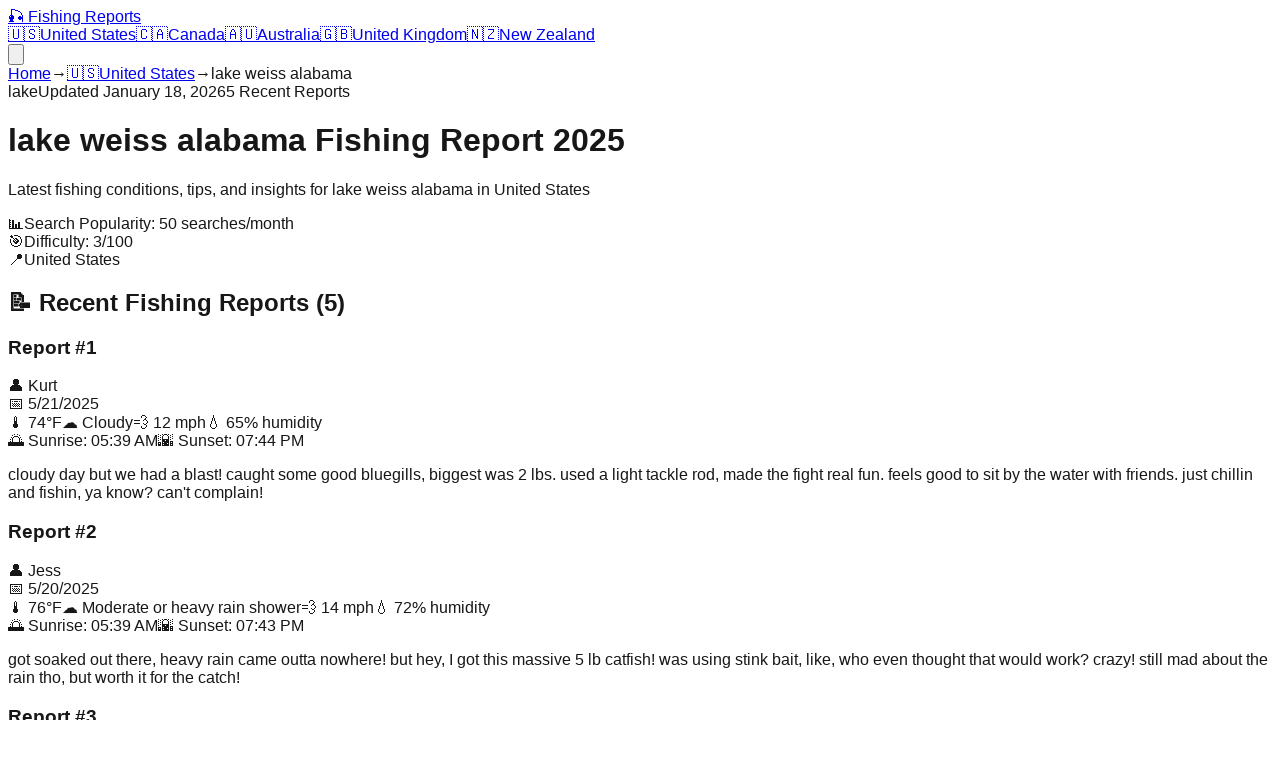

--- FILE ---
content_type: text/html; charset=utf-8
request_url: https://report-fishing.club/us/lake-weiss-alabama
body_size: 9242
content:
<!DOCTYPE html><html lang="en"><head><meta charSet="utf-8"/><meta name="viewport" content="width=device-width, initial-scale=1"/><link rel="stylesheet" href="/_next/static/css/3737e3107b39490d.css" data-precedence="next"/><link rel="preload" as="script" fetchPriority="low" href="/_next/static/chunks/webpack-68f22649503f8e75.js"/><script src="/_next/static/chunks/4bd1b696-67ee12fb04071d3b.js" async=""></script><script src="/_next/static/chunks/684-819c3ec28c575323.js" async=""></script><script src="/_next/static/chunks/main-app-d9794b1200c643e4.js" async=""></script><script src="/_next/static/chunks/874-992333f59fd2c78c.js" async=""></script><script src="/_next/static/chunks/app/layout-dc8634d748ab6185.js" async=""></script><script src="/_next/static/chunks/63-7df424bc3a4de27e.js" async=""></script><script src="/_next/static/chunks/app/%5Bcountry%5D/%5Bslug%5D/page-bb68b73ca589a88b.js" async=""></script><link rel="preload" href="https://pagead2.googlesyndication.com/pagead/js/adsbygoogle.js?client=ca-pub-4847346534748490" as="script"/><link rel="preload" href="https://www.googletagmanager.com/gtm.js?id=GTM-MN74VR8H" as="script"/><title>lake weiss alabama Fishing Report 2025 | Latest Conditions &amp; Tips | Fishing Reports 2025</title><meta name="description" content="Get the latest lake weiss alabama fishing report for 2025. Current conditions, best spots, and expert tips for successful fishing in United States."/><meta name="author" content="Fishing Reports Team"/><meta name="keywords" content="lake weiss alabama fishing report, lake weiss alabama fishing conditions, lake weiss alabama fishing tips, us fishing"/><meta name="creator" content="Fishing Reports"/><meta name="publisher" content="Fishing Reports"/><meta name="robots" content="index, follow"/><meta property="og:title" content="lake weiss alabama Fishing Report 2025"/><meta property="og:description" content="Latest fishing conditions and tips for lake weiss alabama"/><meta property="og:type" content="article"/><meta name="twitter:card" content="summary_large_image"/><meta name="twitter:title" content="Fishing Reports 2025"/><meta name="twitter:description" content="Latest fishing reports and conditions worldwide"/><link rel="icon" href="/favicon.ico" type="image/x-icon" sizes="128x128"/><script>document.querySelectorAll('body link[rel="icon"], body link[rel="apple-touch-icon"]').forEach(el => document.head.appendChild(el))</script><script src="/_next/static/chunks/polyfills-42372ed130431b0a.js" noModule=""></script></head><body class="antialiased"><nav class="bg-white shadow-sm border-b border-gray-200 sticky top-0 z-50"><div class="container mx-auto px-4"><div class="flex items-center justify-between h-16"><a class="flex items-center gap-2 font-bold text-xl text-blue-600" href="/">🎣 Fishing Reports</a><div class="hidden md:flex items-center space-x-6"><a class="flex items-center gap-1 text-gray-700 hover:text-blue-600 transition-colors" href="/us"><span>🇺🇸</span><span class="text-sm">United States</span></a><a class="flex items-center gap-1 text-gray-700 hover:text-blue-600 transition-colors" href="/ca"><span>🇨🇦</span><span class="text-sm">Canada</span></a><a class="flex items-center gap-1 text-gray-700 hover:text-blue-600 transition-colors" href="/au"><span>🇦🇺</span><span class="text-sm">Australia</span></a><a class="flex items-center gap-1 text-gray-700 hover:text-blue-600 transition-colors" href="/uk"><span>🇬🇧</span><span class="text-sm">United Kingdom</span></a><a class="flex items-center gap-1 text-gray-700 hover:text-blue-600 transition-colors" href="/nz"><span>🇳🇿</span><span class="text-sm">New Zealand</span></a></div><div class="md:hidden"><button class="text-gray-700 hover:text-blue-600"><svg class="w-6 h-6" fill="none" stroke="currentColor" viewBox="0 0 24 24"><path stroke-linecap="round" stroke-linejoin="round" stroke-width="2" d="M4 6h16M4 12h16M4 18h16"></path></svg></button></div></div></div></nav><main><div class="min-h-screen bg-gray-50"><nav class="bg-white border-b border-gray-200 py-3"><div class="container mx-auto px-4"><div class="flex items-center space-x-2 text-sm text-gray-600"><a class="hover:text-blue-600" href="/">Home</a><span>→</span><a class="hover:text-blue-600 flex items-center gap-1" href="/us"><span>🇺🇸</span>United States</a><span>→</span><span class="text-gray-800 capitalize">lake weiss alabama</span></div></div></nav><header class="bg-gradient-to-r from-blue-600 to-cyan-600 text-white py-12"><div class="container mx-auto px-4"><div class="max-w-4xl"><div class="flex items-center gap-2 mb-4"><span class="bg-white text-blue-600 px-3 py-1 rounded-full text-sm font-semibold">lake</span><span class="bg-blue-500 text-white px-3 py-1 rounded-full text-sm">Updated <!-- -->January 18, 2026</span><span class="bg-green-500 text-white px-3 py-1 rounded-full text-sm">5<!-- --> Recent Reports</span></div><h1 class="text-4xl md:text-5xl font-bold mb-4 capitalize">lake weiss alabama<!-- --> Fishing Report 2025</h1><p class="text-xl opacity-90 mb-6">Latest fishing conditions, tips, and insights for <!-- -->lake weiss alabama<!-- --> in <!-- -->United States</p><div class="flex flex-wrap gap-4 text-sm"><div class="flex items-center gap-2"><span>📊</span><span>Search Popularity: <!-- -->50<!-- --> searches/month</span></div><div class="flex items-center gap-2"><span>🎯</span><span>Difficulty: <!-- -->3<!-- -->/100</span></div><div class="flex items-center gap-2"><span>📍</span><span>United States</span></div></div></div></div></header><div class="container mx-auto px-4 py-8"><div class="grid lg:grid-cols-3 gap-8"><div class="lg:col-span-2 space-y-8"><section class="bg-white rounded-xl shadow-lg p-6"><h2 class="text-2xl font-bold mb-4 text-gray-800 flex items-center gap-2">📝 Recent Fishing Reports (<!-- -->5<!-- -->)</h2><div class="space-y-4"><div class="border-l-4 border-blue-500 pl-4 py-3 bg-gray-50 rounded-r-lg"><div class="flex justify-between items-start mb-2"><div class="flex items-center gap-3"><h3 class="font-semibold text-gray-800">Report #<!-- -->1</h3><span class="text-sm text-gray-600">👤 <!-- -->Kurt</span></div><span class="text-sm text-gray-500">📅 <!-- -->5/21/2025</span></div><div class="flex items-center gap-4 mb-3 text-sm text-gray-600"><span>🌡️ <!-- -->74°F</span><span>☁️ <!-- -->Cloudy</span><span>💨 <!-- -->12 mph</span><span>💧 <!-- -->65<!-- -->% humidity</span></div><div class="flex items-center gap-4 mb-3 text-sm text-gray-600"><span>🌅 Sunrise: <!-- -->05:39 AM</span><span>🌇 Sunset: <!-- -->07:44 PM</span></div><p class="text-gray-700 text-sm leading-relaxed">cloudy day but we had a blast! caught some good bluegills, biggest was 2 lbs. used a light tackle rod, made the fight real fun. feels good to sit by the water with friends. just chillin and fishin, ya know? can&#x27;t complain!</p></div><div class="border-l-4 border-blue-500 pl-4 py-3 bg-gray-50 rounded-r-lg"><div class="flex justify-between items-start mb-2"><div class="flex items-center gap-3"><h3 class="font-semibold text-gray-800">Report #<!-- -->2</h3><span class="text-sm text-gray-600">👤 <!-- -->Jess</span></div><span class="text-sm text-gray-500">📅 <!-- -->5/20/2025</span></div><div class="flex items-center gap-4 mb-3 text-sm text-gray-600"><span>🌡️ <!-- -->76°F</span><span>☁️ <!-- -->Moderate or heavy rain shower</span><span>💨 <!-- -->14 mph</span><span>💧 <!-- -->72<!-- -->% humidity</span></div><div class="flex items-center gap-4 mb-3 text-sm text-gray-600"><span>🌅 Sunrise: <!-- -->05:39 AM</span><span>🌇 Sunset: <!-- -->07:43 PM</span></div><p class="text-gray-700 text-sm leading-relaxed">got soaked out there, heavy rain came outta nowhere! but hey, I got this massive 5 lb catfish! was using stink bait, like, who even thought that would work? crazy! still mad about the rain tho, but worth it for the catch!</p></div><div class="border-l-4 border-blue-500 pl-4 py-3 bg-gray-50 rounded-r-lg"><div class="flex justify-between items-start mb-2"><div class="flex items-center gap-3"><h3 class="font-semibold text-gray-800">Report #<!-- -->3</h3><span class="text-sm text-gray-600">👤 <!-- -->Drew</span></div><span class="text-sm text-gray-500">📅 <!-- -->5/19/2025</span></div><div class="flex items-center gap-4 mb-3 text-sm text-gray-600"><span>🌡️ <!-- -->77°F</span><span>☁️ <!-- -->Patchy rain possible</span><span>💨 <!-- -->10 mph</span><span>💧 <!-- -->80<!-- -->% humidity</span></div><div class="flex items-center gap-4 mb-3 text-sm text-gray-600"><span>🌅 Sunrise: <!-- -->05:40 AM</span><span>🌇 Sunset: <!-- -->07:42 PM</span></div><p class="text-gray-700 text-sm leading-relaxed">went fishing after a lil rain, water was prime! caught 3 bass, all around 2 lbs. used a bluegill imitation soft bait, killer combo! feels so good to pull in some nice ones after that wet spell. weather held out nice too!</p></div><div class="border-l-4 border-blue-500 pl-4 py-3 bg-gray-50 rounded-r-lg"><div class="flex justify-between items-start mb-2"><div class="flex items-center gap-3"><h3 class="font-semibold text-gray-800">Report #<!-- -->4</h3><span class="text-sm text-gray-600">👤 <!-- -->Samantha</span></div><span class="text-sm text-gray-500">📅 <!-- -->5/15/2025</span></div><div class="flex items-center gap-4 mb-3 text-sm text-gray-600"><span>🌡️ <!-- -->73°F</span><span>☁️ <!-- -->Overcast</span><span>💨 <!-- -->9 mph</span><span>💧 <!-- -->85<!-- -->% humidity</span></div><div class="flex items-center gap-4 mb-3 text-sm text-gray-600"><span>🌅 Sunrise: <!-- -->05:43 AM</span><span>🌇 Sunset: <!-- -->07:39 PM</span></div><p class="text-gray-700 text-sm leading-relaxed">another overcast day at the lake, but I got lucky! landed a 4 lb bass using a topwater frog. blew my mind, like it just exploded on it! damn heart racing! even caught a couple smaller ones too. been waiting for a day like this!</p></div><div class="border-l-4 border-blue-500 pl-4 py-3 bg-gray-50 rounded-r-lg"><div class="flex justify-between items-start mb-2"><div class="flex items-center gap-3"><h3 class="font-semibold text-gray-800">Report #<!-- -->5</h3><span class="text-sm text-gray-600">👤 <!-- -->Tyrone</span></div><span class="text-sm text-gray-500">📅 <!-- -->5/14/2025</span></div><div class="flex items-center gap-4 mb-3 text-sm text-gray-600"><span>🌡️ <!-- -->72°F</span><span>☁️ <!-- -->Overcast</span><span>💨 <!-- -->11 mph</span><span>💧 <!-- -->78<!-- -->% humidity</span></div><div class="flex items-center gap-4 mb-3 text-sm text-gray-600"><span>🌅 Sunrise: <!-- -->05:43 AM</span><span>🌇 Sunset: <!-- -->07:38 PM</span></div><p class="text-gray-700 text-sm leading-relaxed">fished this morning, overcast skies but caught a good size catfish! was using my favorite spinner, like 2.5 lbs! got a few nibbles but this guy took the bait good. lake was calm, wind was chill, perfect day overall!</p></div></div></section><section class="bg-white rounded-xl shadow-lg p-6"><h2 class="text-2xl font-bold mb-4 text-gray-800 flex items-center gap-2">🌊 Current Fishing Conditions</h2><div class="grid md:grid-cols-2 gap-6"><div class="space-y-4"><div class="p-4 bg-blue-50 rounded-lg"><h3 class="font-semibold text-blue-800 mb-2">Water Conditions</h3><p class="text-gray-700">Current water conditions at <!-- -->lake weiss alabama<!-- --> are favorable for fishing. Water temperature and clarity are within optimal ranges for most species.</p></div><div class="p-4 bg-green-50 rounded-lg"><h3 class="font-semibold text-green-800 mb-2">Fish Activity</h3><p class="text-gray-700">Fish activity levels are moderate to high. Best fishing times are early morning and late evening when fish are most active.</p></div></div><div class="space-y-4"><div class="p-4 bg-yellow-50 rounded-lg"><h3 class="font-semibold text-yellow-800 mb-2">Weather Impact</h3><p class="text-gray-700">Recent weather patterns have been favorable for fishing. Stable conditions are expected to continue through the week.</p></div><div class="p-4 bg-purple-50 rounded-lg"><h3 class="font-semibold text-purple-800 mb-2">Best Techniques</h3><p class="text-gray-700">Local anglers report success with both live bait and artificial lures. Vary your approach based on time of day and weather conditions.</p></div></div></div></section><section class="bg-white rounded-xl shadow-lg p-6"><h2 class="text-2xl font-bold mb-4 text-gray-800 flex items-center gap-2">🎣 Expert Fishing Tips</h2><div class="grid gap-4"><div class="flex items-start gap-3 p-4 bg-gray-50 rounded-lg"><span class="bg-blue-600 text-white rounded-full w-6 h-6 flex items-center justify-center text-sm font-bold flex-shrink-0">1</span><p class="text-gray-700">Early morning and late evening are typically the best times for lake fishing</p></div><div class="flex items-start gap-3 p-4 bg-gray-50 rounded-lg"><span class="bg-blue-600 text-white rounded-full w-6 h-6 flex items-center justify-center text-sm font-bold flex-shrink-0">2</span><p class="text-gray-700">Use depth finders to locate fish in deeper waters during hot weather</p></div><div class="flex items-start gap-3 p-4 bg-gray-50 rounded-lg"><span class="bg-blue-600 text-white rounded-full w-6 h-6 flex items-center justify-center text-sm font-bold flex-shrink-0">3</span><p class="text-gray-700">Try different depths - fish often move vertically based on temperature</p></div><div class="flex items-start gap-3 p-4 bg-gray-50 rounded-lg"><span class="bg-blue-600 text-white rounded-full w-6 h-6 flex items-center justify-center text-sm font-bold flex-shrink-0">4</span><p class="text-gray-700">Live bait like worms and minnows work well in most lake conditions</p></div></div></section></div><div class="space-y-6"><div class="bg-white rounded-xl shadow-lg p-6"><h3 class="text-xl font-bold mb-4 text-gray-800">🎣 Recommended Fishing Gear</h3><div class="text-center"><a href="https://amzn.to/4nF5csl" target="_blank" rel="noopener noreferrer" class="block hover:opacity-90 transition-opacity mb-4"><img alt="Professional Fishing Rod Rack - Organize Your Fishing Gear" loading="lazy" width="1000" height="1000" decoding="async" data-nimg="1" class="w-full rounded-lg  transition-shadow" style="color:transparent" srcSet="/_next/image?url=%2Fimages%2FB0931QKYYL.jpg&amp;w=1080&amp;q=75 1x, /_next/image?url=%2Fimages%2FB0931QKYYL.jpg&amp;w=2048&amp;q=75 2x" src="/_next/image?url=%2Fimages%2FB0931QKYYL.jpg&amp;w=2048&amp;q=75"/></a><a href="https://amzn.to/4nF5csl" target="_blank" rel="nofollow" class="inline-block bg-gradient-to-r from-yellow-400 to-yellow-500 hover:from-yellow-500 hover:to-yellow-600 text-black font-semibold py-2 px-6 rounded-lg transition-all duration-200 text-sm animate-bounce hover:animate-pulse hover:scale-105 hover:shadow-lg">View on Amazon</a></div></div><div class="bg-white rounded-xl shadow-lg p-6"><h3 class="text-xl font-bold mb-4 text-gray-800">Quick Info</h3><div class="space-y-3"><div class="flex justify-between"><span class="text-gray-600">Location Type:</span><span class="font-semibold capitalize">lake</span></div><div class="flex justify-between"><span class="text-gray-600">Country:</span><span class="font-semibold">United States</span></div><div class="flex justify-between"><span class="text-gray-600">Popularity:</span><span class="font-semibold">50<!-- --> searches/month</span></div><div class="flex justify-between"><span class="text-gray-600">Reports Available:</span><span class="font-semibold">5</span></div><div class="flex justify-between"><span class="text-gray-600">Last Updated:</span><span class="font-semibold">January 18, 2026</span></div></div></div><div class="bg-white rounded-xl shadow-lg p-6"><h3 class="text-xl font-bold mb-4 text-gray-800">Similar <!-- -->lake<!-- --> Reports</h3><div class="space-y-3"><a class="block p-3 border border-gray-200 rounded-lg hover:border-blue-300 hover:shadow-sm transition-all duration-200" href="/us/lake-erie"><h4 class="font-medium text-gray-800 text-sm capitalize line-clamp-2">lake erie</h4><span class="text-xs text-gray-500">Popularity: <!-- -->6300<!-- --> searches/month</span></a><a class="block p-3 border border-gray-200 rounded-lg hover:border-blue-300 hover:shadow-sm transition-all duration-200" href="/us/michigan"><h4 class="font-medium text-gray-800 text-sm capitalize line-clamp-2">michigan</h4><span class="text-xs text-gray-500">Popularity: <!-- -->3300<!-- --> searches/month</span></a><a class="block p-3 border border-gray-200 rounded-lg hover:border-blue-300 hover:shadow-sm transition-all duration-200" href="/us/devils-lake"><h4 class="font-medium text-gray-800 text-sm capitalize line-clamp-2">devils lake</h4><span class="text-xs text-gray-500">Popularity: <!-- -->2800<!-- --> searches/month</span></a><a class="block p-3 border border-gray-200 rounded-lg hover:border-blue-300 hover:shadow-sm transition-all duration-200" href="/us/lake-lanier"><h4 class="font-medium text-gray-800 text-sm capitalize line-clamp-2">lake lanier</h4><span class="text-xs text-gray-500">Popularity: <!-- -->2100<!-- --> searches/month</span></a><a class="block p-3 border border-gray-200 rounded-lg hover:border-blue-300 hover:shadow-sm transition-all duration-200" href="/us/lake-guntersville"><h4 class="font-medium text-gray-800 text-sm capitalize line-clamp-2">lake guntersville</h4><span class="text-xs text-gray-500">Popularity: <!-- -->1700<!-- --> searches/month</span></a><a class="block p-3 border border-gray-200 rounded-lg hover:border-blue-300 hover:shadow-sm transition-all duration-200" href="/us/lake-of-the-woods"><h4 class="font-medium text-gray-800 text-sm capitalize line-clamp-2">lake of the woods</h4><span class="text-xs text-gray-500">Popularity: <!-- -->1700<!-- --> searches/month</span></a></div></div><div class="bg-white rounded-xl shadow-lg p-6"><h3 class="text-xl font-bold mb-4 text-gray-800">Nearby Fishing Spots</h3><div class="space-y-3"><a class="block p-3 border border-gray-200 rounded-lg hover:border-blue-300 hover:shadow-sm transition-all duration-200" href="/us/lake-erie"><h4 class="font-medium text-gray-800 text-sm capitalize line-clamp-2">lake erie</h4><div class="flex justify-between text-xs text-gray-500"><span>lake</span><span>Popularity: <!-- -->6300<!-- --> searches/month</span></div></a><a class="block p-3 border border-gray-200 rounded-lg hover:border-blue-300 hover:shadow-sm transition-all duration-200" href="/us/devils-lake"><h4 class="font-medium text-gray-800 text-sm capitalize line-clamp-2">devils lake</h4><div class="flex justify-between text-xs text-gray-500"><span>lake</span><span>Popularity: <!-- -->2800<!-- --> searches/month</span></div></a><a class="block p-3 border border-gray-200 rounded-lg hover:border-blue-300 hover:shadow-sm transition-all duration-200" href="/us/lake-lanier"><h4 class="font-medium text-gray-800 text-sm capitalize line-clamp-2">lake lanier</h4><div class="flex justify-between text-xs text-gray-500"><span>lake</span><span>Popularity: <!-- -->2100<!-- --> searches/month</span></div></a><a class="block p-3 border border-gray-200 rounded-lg hover:border-blue-300 hover:shadow-sm transition-all duration-200" href="/us/lake-guntersville"><h4 class="font-medium text-gray-800 text-sm capitalize line-clamp-2">lake guntersville</h4><div class="flex justify-between text-xs text-gray-500"><span>lake</span><span>Popularity: <!-- -->1700<!-- --> searches/month</span></div></a></div></div></div></div></div></div><!--$--><!--/$--><!--$--><!--/$--></main><footer class="bg-gray-800 text-white py-12"><div class="container mx-auto px-4"><div class="grid md:grid-cols-4 gap-8"><div><h3 class="text-lg font-bold mb-4 flex items-center gap-2">🎣 Fishing Reports</h3><p class="text-gray-300 text-sm">Your trusted source for the latest fishing reports and conditions worldwide.</p></div><div><h4 class="font-semibold mb-4">Countries</h4><div class="space-y-2"><a class="block text-gray-300 hover:text-white text-sm transition-colors" href="/us">🇺🇸<!-- --> <!-- -->United States</a><a class="block text-gray-300 hover:text-white text-sm transition-colors" href="/ca">🇨🇦<!-- --> <!-- -->Canada</a><a class="block text-gray-300 hover:text-white text-sm transition-colors" href="/au">🇦🇺<!-- --> <!-- -->Australia</a><a class="block text-gray-300 hover:text-white text-sm transition-colors" href="/uk">🇬🇧<!-- --> <!-- -->United Kingdom</a><a class="block text-gray-300 hover:text-white text-sm transition-colors" href="/nz">🇳🇿<!-- --> <!-- -->New Zealand</a></div></div><div><h4 class="font-semibold mb-4">Categories</h4><div class="space-y-2 text-sm text-gray-300"><div>🏞️ Lake Reports</div><div>🌊 River Reports</div><div>🏖️ Coastal Reports</div><div>🏝️ Island Reports</div><div>🌊 Bay Reports</div></div></div><div><h4 class="font-semibold mb-4">About</h4><div class="space-y-2 text-sm"><a class="block text-gray-300 hover:text-white transition-colors" href="/about">About Us</a><a class="block text-gray-300 hover:text-white transition-colors" href="/contact">Contact</a><div class="text-gray-300">Latest Conditions</div><div class="text-gray-300">Expert Tips</div><div class="text-gray-300">Local Insights</div><div class="text-gray-300">Updated Daily</div></div></div></div><div class="border-t border-gray-700 mt-8 pt-8 text-center text-gray-300 text-sm"><div class="flex flex-wrap justify-center gap-4 mb-4"><a class="hover:text-white transition-colors" href="/privacy">Privacy Policy</a><a class="hover:text-white transition-colors" href="/terms">Terms of Use</a><a class="hover:text-white transition-colors" href="/contact">Contact Us</a><a class="hover:text-white transition-colors" href="/about">About</a></div><p>© 2025 Fishing Reports. All rights reserved.</p></div></div></footer><script src="/_next/static/chunks/webpack-68f22649503f8e75.js" async=""></script><script>(self.__next_f=self.__next_f||[]).push([0])</script><script>self.__next_f.push([1,"1:\"$Sreact.fragment\"\n2:I[9243,[\"874\",\"static/chunks/874-992333f59fd2c78c.js\",\"177\",\"static/chunks/app/layout-dc8634d748ab6185.js\"],\"\"]\n3:I[6874,[\"874\",\"static/chunks/874-992333f59fd2c78c.js\",\"63\",\"static/chunks/63-7df424bc3a4de27e.js\",\"27\",\"static/chunks/app/%5Bcountry%5D/%5Bslug%5D/page-bb68b73ca589a88b.js\"],\"*\"]\n4:I[7555,[],\"\"]\n5:I[1295,[],\"\"]\n6:I[6063,[\"874\",\"static/chunks/874-992333f59fd2c78c.js\",\"177\",\"static/chunks/app/layout-dc8634d748ab6185.js\"],\"GoogleTagManager\"]\n8:I[9665,[],\"MetadataBoundary\"]\na:I[9665,[],\"OutletBoundary\"]\nd:I[4911,[],\"AsyncMetadataOutlet\"]\nf:I[9665,[],\"ViewportBoundary\"]\n11:I[6614,[],\"\"]\n12:\"$Sreact.suspense\"\n13:I[4911,[],\"AsyncMetadata\"]\n:HL[\"/_next/static/css/3737e3107b39490d.css\",\"style\"]\n"])</script><script>self.__next_f.push([1,"0:{\"P\":null,\"b\":\"7yXATAazZTjgDXxx9Z-By\",\"p\":\"\",\"c\":[\"\",\"us\",\"lake-weiss-alabama\"],\"i\":false,\"f\":[[[\"\",{\"children\":[[\"country\",\"us\",\"d\"],{\"children\":[[\"slug\",\"lake-weiss-alabama\",\"d\"],{\"children\":[\"__PAGE__\",{}]}]}]},\"$undefined\",\"$undefined\",true],[\"\",[\"$\",\"$1\",\"c\",{\"children\":[[[\"$\",\"link\",\"0\",{\"rel\":\"stylesheet\",\"href\":\"/_next/static/css/3737e3107b39490d.css\",\"precedence\":\"next\",\"crossOrigin\":\"$undefined\",\"nonce\":\"$undefined\"}]],[\"$\",\"html\",null,{\"lang\":\"en\",\"children\":[[\"$\",\"$L2\",null,{\"async\":true,\"src\":\"https://pagead2.googlesyndication.com/pagead/js/adsbygoogle.js?client=ca-pub-4847346534748490\",\"crossorigin\":\"anonymous\"}],[\"$\",\"body\",null,{\"className\":\"antialiased\",\"children\":[[\"$\",\"nav\",null,{\"className\":\"bg-white shadow-sm border-b border-gray-200 sticky top-0 z-50\",\"children\":[\"$\",\"div\",null,{\"className\":\"container mx-auto px-4\",\"children\":[\"$\",\"div\",null,{\"className\":\"flex items-center justify-between h-16\",\"children\":[[\"$\",\"$L3\",null,{\"href\":\"/\",\"className\":\"flex items-center gap-2 font-bold text-xl text-blue-600\",\"children\":\"🎣 Fishing Reports\"}],[\"$\",\"div\",null,{\"className\":\"hidden md:flex items-center space-x-6\",\"children\":[[\"$\",\"$L3\",\"us\",{\"href\":\"/us\",\"className\":\"flex items-center gap-1 text-gray-700 hover:text-blue-600 transition-colors\",\"children\":[[\"$\",\"span\",null,{\"children\":\"🇺🇸\"}],[\"$\",\"span\",null,{\"className\":\"text-sm\",\"children\":\"United States\"}]]}],[\"$\",\"$L3\",\"ca\",{\"href\":\"/ca\",\"className\":\"flex items-center gap-1 text-gray-700 hover:text-blue-600 transition-colors\",\"children\":[[\"$\",\"span\",null,{\"children\":\"🇨🇦\"}],[\"$\",\"span\",null,{\"className\":\"text-sm\",\"children\":\"Canada\"}]]}],[\"$\",\"$L3\",\"au\",{\"href\":\"/au\",\"className\":\"flex items-center gap-1 text-gray-700 hover:text-blue-600 transition-colors\",\"children\":[[\"$\",\"span\",null,{\"children\":\"🇦🇺\"}],[\"$\",\"span\",null,{\"className\":\"text-sm\",\"children\":\"Australia\"}]]}],[\"$\",\"$L3\",\"uk\",{\"href\":\"/uk\",\"className\":\"flex items-center gap-1 text-gray-700 hover:text-blue-600 transition-colors\",\"children\":[[\"$\",\"span\",null,{\"children\":\"🇬🇧\"}],[\"$\",\"span\",null,{\"className\":\"text-sm\",\"children\":\"United Kingdom\"}]]}],[\"$\",\"$L3\",\"nz\",{\"href\":\"/nz\",\"className\":\"flex items-center gap-1 text-gray-700 hover:text-blue-600 transition-colors\",\"children\":[[\"$\",\"span\",null,{\"children\":\"🇳🇿\"}],[\"$\",\"span\",null,{\"className\":\"text-sm\",\"children\":\"New Zealand\"}]]}]]}],[\"$\",\"div\",null,{\"className\":\"md:hidden\",\"children\":[\"$\",\"button\",null,{\"className\":\"text-gray-700 hover:text-blue-600\",\"children\":[\"$\",\"svg\",null,{\"className\":\"w-6 h-6\",\"fill\":\"none\",\"stroke\":\"currentColor\",\"viewBox\":\"0 0 24 24\",\"children\":[\"$\",\"path\",null,{\"strokeLinecap\":\"round\",\"strokeLinejoin\":\"round\",\"strokeWidth\":2,\"d\":\"M4 6h16M4 12h16M4 18h16\"}]}]}]}]]}]}]}],[\"$\",\"main\",null,{\"children\":[\"$\",\"$L4\",null,{\"parallelRouterKey\":\"children\",\"error\":\"$undefined\",\"errorStyles\":\"$undefined\",\"errorScripts\":\"$undefined\",\"template\":[\"$\",\"$L5\",null,{}],\"templateStyles\":\"$undefined\",\"templateScripts\":\"$undefined\",\"notFound\":[[[\"$\",\"title\",null,{\"children\":\"404: This page could not be found.\"}],[\"$\",\"div\",null,{\"style\":{\"fontFamily\":\"system-ui,\\\"Segoe UI\\\",Roboto,Helvetica,Arial,sans-serif,\\\"Apple Color Emoji\\\",\\\"Segoe UI Emoji\\\"\",\"height\":\"100vh\",\"textAlign\":\"center\",\"display\":\"flex\",\"flexDirection\":\"column\",\"alignItems\":\"center\",\"justifyContent\":\"center\"},\"children\":[\"$\",\"div\",null,{\"children\":[[\"$\",\"style\",null,{\"dangerouslySetInnerHTML\":{\"__html\":\"body{color:#000;background:#fff;margin:0}.next-error-h1{border-right:1px solid rgba(0,0,0,.3)}@media (prefers-color-scheme:dark){body{color:#fff;background:#000}.next-error-h1{border-right:1px solid rgba(255,255,255,.3)}}\"}}],[\"$\",\"h1\",null,{\"className\":\"next-error-h1\",\"style\":{\"display\":\"inline-block\",\"margin\":\"0 20px 0 0\",\"padding\":\"0 23px 0 0\",\"fontSize\":24,\"fontWeight\":500,\"verticalAlign\":\"top\",\"lineHeight\":\"49px\"},\"children\":404}],[\"$\",\"div\",null,{\"style\":{\"display\":\"inline-block\"},\"children\":[\"$\",\"h2\",null,{\"style\":{\"fontSize\":14,\"fontWeight\":400,\"lineHeight\":\"49px\",\"margin\":0},\"children\":\"This page could not be found.\"}]}]]}]}]],[]],\"forbidden\":\"$undefined\",\"unauthorized\":\"$undefined\"}]}],[\"$\",\"footer\",null,{\"className\":\"bg-gray-800 text-white py-12\",\"children\":[\"$\",\"div\",null,{\"className\":\"container mx-auto px-4\",\"children\":[[\"$\",\"div\",null,{\"className\":\"grid md:grid-cols-4 gap-8\",\"children\":[[\"$\",\"div\",null,{\"children\":[[\"$\",\"h3\",null,{\"className\":\"text-lg font-bold mb-4 flex items-center gap-2\",\"children\":\"🎣 Fishing Reports\"}],[\"$\",\"p\",null,{\"className\":\"text-gray-300 text-sm\",\"children\":\"Your trusted source for the latest fishing reports and conditions worldwide.\"}]]}],[\"$\",\"div\",null,{\"children\":[[\"$\",\"h4\",null,{\"className\":\"font-semibold mb-4\",\"children\":\"Countries\"}],[\"$\",\"div\",null,{\"className\":\"space-y-2\",\"children\":[[\"$\",\"$L3\",\"us\",{\"href\":\"/us\",\"className\":\"block text-gray-300 hover:text-white text-sm transition-colors\",\"children\":[\"🇺🇸\",\" \",\"United States\"]}],[\"$\",\"$L3\",\"ca\",{\"href\":\"/ca\",\"className\":\"block text-gray-300 hover:text-white text-sm transition-colors\",\"children\":[\"🇨🇦\",\" \",\"Canada\"]}],[\"$\",\"$L3\",\"au\",{\"href\":\"/au\",\"className\":\"block text-gray-300 hover:text-white text-sm transition-colors\",\"children\":[\"🇦🇺\",\" \",\"Australia\"]}],[\"$\",\"$L3\",\"uk\",{\"href\":\"/uk\",\"className\":\"block text-gray-300 hover:text-white text-sm transition-colors\",\"children\":[\"🇬🇧\",\" \",\"United Kingdom\"]}],[\"$\",\"$L3\",\"nz\",{\"href\":\"/nz\",\"className\":\"block text-gray-300 hover:text-white text-sm transition-colors\",\"children\":[\"🇳🇿\",\" \",\"New Zealand\"]}]]}]]}],[\"$\",\"div\",null,{\"children\":[[\"$\",\"h4\",null,{\"className\":\"font-semibold mb-4\",\"children\":\"Categories\"}],[\"$\",\"div\",null,{\"className\":\"space-y-2 text-sm text-gray-300\",\"children\":[[\"$\",\"div\",null,{\"children\":\"🏞️ Lake Reports\"}],[\"$\",\"div\",null,{\"children\":\"🌊 River Reports\"}],[\"$\",\"div\",null,{\"children\":\"🏖️ Coastal Reports\"}],[\"$\",\"div\",null,{\"children\":\"🏝️ Island Reports\"}],[\"$\",\"div\",null,{\"children\":\"🌊 Bay Reports\"}]]}]]}],[\"$\",\"div\",null,{\"children\":[[\"$\",\"h4\",null,{\"className\":\"font-semibold mb-4\",\"children\":\"About\"}],[\"$\",\"div\",null,{\"className\":\"space-y-2 text-sm\",\"children\":[[\"$\",\"$L3\",null,{\"href\":\"/about\",\"className\":\"block text-gray-300 hover:text-white transition-colors\",\"children\":\"About Us\"}],[\"$\",\"$L3\",null,{\"href\":\"/contact\",\"className\":\"block text-gray-300 hover:text-white transition-colors\",\"children\":\"Contact\"}],[\"$\",\"div\",null,{\"className\":\"text-gray-300\",\"children\":\"Latest Conditions\"}],[\"$\",\"div\",null,{\"className\":\"text-gray-300\",\"children\":\"Expert Tips\"}],[\"$\",\"div\",null,{\"className\":\"text-gray-300\",\"children\":\"Local Insights\"}],[\"$\",\"div\",null,{\"className\":\"text-gray-300\",\"children\":\"Updated Daily\"}]]}]]}]]}],[\"$\",\"div\",null,{\"className\":\"border-t border-gray-700 mt-8 pt-8 text-center text-gray-300 text-sm\",\"children\":[[\"$\",\"div\",null,{\"className\":\"flex flex-wrap justify-center gap-4 mb-4\",\"children\":[[\"$\",\"$L3\",null,{\"href\":\"/privacy\",\"className\":\"hover:text-white transition-colors\",\"children\":\"Privacy Policy\"}],[\"$\",\"$L3\",null,{\"href\":\"/terms\",\"className\":\"hover:text-white transition-colors\",\"children\":\"Terms of Use\"}],[\"$\",\"$L3\",null,{\"href\":\"/contact\",\"className\":\"hover:text-white transition-colors\",\"children\":\"Contact Us\"}],[\"$\",\"$L3\",null,{\"href\":\"/about\",\"className\":\"hover:text-white transition-colors\",\"children\":\"About\"}]]}],[\"$\",\"p\",null,{\"children\":\"© 2025 Fishing Reports. All rights reserved.\"}]]}]]}]}]]}],[\"$\",\"$L6\",null,{\"gtmId\":\"GTM-MN74VR8H\"}]]}]]}],{\"children\":[[\"country\",\"us\",\"d\"],[\"$\",\"$1\",\"c\",{\"children\":[null,[\"$\",\"$L4\",null,{\"parallelRouterKey\":\"children\",\"error\":\"$undefined\",\"errorStyles\":\"$undefined\",\"errorScripts\":\"$undefined\",\"template\":[\"$\",\"$L5\",null,{}],\"templateStyles\":\"$undefined\",\"templateScripts\":\"$undefined\",\"notFound\":\"$undefined\",\"forbidden\":\"$undefined\",\"unauthorized\":\"$undefined\"}]]}],{\"children\":[[\"slug\",\"lake-weiss-alabama\",\"d\"],[\"$\",\"$1\",\"c\",{\"children\":[null,[\"$\",\"$L4\",null,{\"parallelRouterKey\":\"children\",\"error\":\"$undefined\",\"errorStyles\":\"$undefined\",\"errorScripts\":\"$undefined\",\"template\":[\"$\",\"$L5\",null,{}],\"templateStyles\":\"$undefined\",\"templateScripts\":\"$undefined\",\"notFound\":\"$undefined\",\"forbidden\":\"$undefined\",\"unauthorized\":\"$undefined\"}]]}],{\"children\":[\"__PAGE__\",[\"$\",\"$1\",\"c\",{\"children\":[\"$L7\",[\"$\",\"$L8\",null,{\"children\":\"$L9\"}],null,[\"$\",\"$La\",null,{\"children\":[\"$Lb\",\"$Lc\",[\"$\",\"$Ld\",null,{\"promise\":\"$@e\"}]]}]]}],{},null,false]},null,false]},null,false]},null,false],[\"$\",\"$1\",\"h\",{\"children\":[null,[\"$\",\"$1\",\"xXbKgjIAyTENVH1zCwGOE\",{\"children\":[[\"$\",\"$Lf\",null,{\"children\":\"$L10\"}],null]}],null]}],false]],\"m\":\"$undefined\",\"G\":[\"$11\",\"$undefined\"],\"s\":false,\"S\":false}\n"])</script><script>self.__next_f.push([1,"9:[\"$\",\"$12\",null,{\"fallback\":null,\"children\":[\"$\",\"$L13\",null,{\"promise\":\"$@14\"}]}]\nc:null\n10:[[\"$\",\"meta\",\"0\",{\"charSet\":\"utf-8\"}],[\"$\",\"meta\",\"1\",{\"name\":\"viewport\",\"content\":\"width=device-width, initial-scale=1\"}]]\nb:null\n"])</script><script>self.__next_f.push([1,"14:{\"metadata\":[[\"$\",\"title\",\"0\",{\"children\":\"lake weiss alabama Fishing Report 2025 | Latest Conditions \u0026 Tips | Fishing Reports 2025\"}],[\"$\",\"meta\",\"1\",{\"name\":\"description\",\"content\":\"Get the latest lake weiss alabama fishing report for 2025. Current conditions, best spots, and expert tips for successful fishing in United States.\"}],[\"$\",\"meta\",\"2\",{\"name\":\"author\",\"content\":\"Fishing Reports Team\"}],[\"$\",\"meta\",\"3\",{\"name\":\"keywords\",\"content\":\"lake weiss alabama fishing report, lake weiss alabama fishing conditions, lake weiss alabama fishing tips, us fishing\"}],[\"$\",\"meta\",\"4\",{\"name\":\"creator\",\"content\":\"Fishing Reports\"}],[\"$\",\"meta\",\"5\",{\"name\":\"publisher\",\"content\":\"Fishing Reports\"}],[\"$\",\"meta\",\"6\",{\"name\":\"robots\",\"content\":\"index, follow\"}],[\"$\",\"meta\",\"7\",{\"property\":\"og:title\",\"content\":\"lake weiss alabama Fishing Report 2025\"}],[\"$\",\"meta\",\"8\",{\"property\":\"og:description\",\"content\":\"Latest fishing conditions and tips for lake weiss alabama\"}],[\"$\",\"meta\",\"9\",{\"property\":\"og:type\",\"content\":\"article\"}],[\"$\",\"meta\",\"10\",{\"name\":\"twitter:card\",\"content\":\"summary_large_image\"}],[\"$\",\"meta\",\"11\",{\"name\":\"twitter:title\",\"content\":\"Fishing Reports 2025\"}],[\"$\",\"meta\",\"12\",{\"name\":\"twitter:description\",\"content\":\"Latest fishing reports and conditions worldwide\"}],[\"$\",\"link\",\"13\",{\"rel\":\"icon\",\"href\":\"/favicon.ico\",\"type\":\"image/x-icon\",\"sizes\":\"128x128\"}]],\"error\":null,\"digest\":\"$undefined\"}\ne:{\"metadata\":\"$14:metadata\",\"error\":null,\"digest\":\"$undefined\"}\n"])</script><script>self.__next_f.push([1,"15:I[3063,[\"874\",\"static/chunks/874-992333f59fd2c78c.js\",\"63\",\"static/chunks/63-7df424bc3a4de27e.js\",\"27\",\"static/chunks/app/%5Bcountry%5D/%5Bslug%5D/page-bb68b73ca589a88b.js\"],\"Image\"]\n"])</script><script>self.__next_f.push([1,"7:[\"$\",\"div\",null,{\"className\":\"min-h-screen bg-gray-50\",\"children\":[[\"$\",\"nav\",null,{\"className\":\"bg-white border-b border-gray-200 py-3\",\"children\":[\"$\",\"div\",null,{\"className\":\"container mx-auto px-4\",\"children\":[\"$\",\"div\",null,{\"className\":\"flex items-center space-x-2 text-sm text-gray-600\",\"children\":[[\"$\",\"$L3\",null,{\"href\":\"/\",\"className\":\"hover:text-blue-600\",\"children\":\"Home\"}],[\"$\",\"span\",null,{\"children\":\"→\"}],[\"$\",\"$L3\",null,{\"href\":\"/us\",\"className\":\"hover:text-blue-600 flex items-center gap-1\",\"children\":[[\"$\",\"span\",null,{\"children\":\"🇺🇸\"}],\"United States\"]}],[\"$\",\"span\",null,{\"children\":\"→\"}],[\"$\",\"span\",null,{\"className\":\"text-gray-800 capitalize\",\"children\":\"lake weiss alabama\"}]]}]}]}],[\"$\",\"header\",null,{\"className\":\"bg-gradient-to-r from-blue-600 to-cyan-600 text-white py-12\",\"children\":[\"$\",\"div\",null,{\"className\":\"container mx-auto px-4\",\"children\":[\"$\",\"div\",null,{\"className\":\"max-w-4xl\",\"children\":[[\"$\",\"div\",null,{\"className\":\"flex items-center gap-2 mb-4\",\"children\":[[\"$\",\"span\",null,{\"className\":\"bg-white text-blue-600 px-3 py-1 rounded-full text-sm font-semibold\",\"children\":\"lake\"}],[\"$\",\"span\",null,{\"className\":\"bg-blue-500 text-white px-3 py-1 rounded-full text-sm\",\"children\":[\"Updated \",\"January 18, 2026\"]}],[\"$\",\"span\",null,{\"className\":\"bg-green-500 text-white px-3 py-1 rounded-full text-sm\",\"children\":[5,\" Recent Reports\"]}]]}],[\"$\",\"h1\",null,{\"className\":\"text-4xl md:text-5xl font-bold mb-4 capitalize\",\"children\":[\"lake weiss alabama\",\" Fishing Report 2025\"]}],[\"$\",\"p\",null,{\"className\":\"text-xl opacity-90 mb-6\",\"children\":[\"Latest fishing conditions, tips, and insights for \",\"lake weiss alabama\",\" in \",\"United States\"]}],[\"$\",\"div\",null,{\"className\":\"flex flex-wrap gap-4 text-sm\",\"children\":[[\"$\",\"div\",null,{\"className\":\"flex items-center gap-2\",\"children\":[[\"$\",\"span\",null,{\"children\":\"📊\"}],[\"$\",\"span\",null,{\"children\":[\"Search Popularity: \",50,\" searches/month\"]}]]}],[\"$\",\"div\",null,{\"className\":\"flex items-center gap-2\",\"children\":[[\"$\",\"span\",null,{\"children\":\"🎯\"}],[\"$\",\"span\",null,{\"children\":[\"Difficulty: \",3,\"/100\"]}]]}],[\"$\",\"div\",null,{\"className\":\"flex items-center gap-2\",\"children\":[[\"$\",\"span\",null,{\"children\":\"📍\"}],[\"$\",\"span\",null,{\"children\":\"United States\"}]]}]]}]]}]}]}],[\"$\",\"div\",null,{\"className\":\"container mx-auto px-4 py-8\",\"children\":[\"$\",\"div\",null,{\"className\":\"grid lg:grid-cols-3 gap-8\",\"children\":[[\"$\",\"div\",null,{\"className\":\"lg:col-span-2 space-y-8\",\"children\":[[\"$\",\"section\",null,{\"className\":\"bg-white rounded-xl shadow-lg p-6\",\"children\":[[\"$\",\"h2\",null,{\"className\":\"text-2xl font-bold mb-4 text-gray-800 flex items-center gap-2\",\"children\":[\"📝 Recent Fishing Reports (\",5,\")\"]}],[\"$\",\"div\",null,{\"className\":\"space-y-4\",\"children\":[[\"$\",\"div\",\"6837ea0e111cb2df9a004caf\",{\"className\":\"border-l-4 border-blue-500 pl-4 py-3 bg-gray-50 rounded-r-lg\",\"children\":[[\"$\",\"div\",null,{\"className\":\"flex justify-between items-start mb-2\",\"children\":[[\"$\",\"div\",null,{\"className\":\"flex items-center gap-3\",\"children\":[[\"$\",\"h3\",null,{\"className\":\"font-semibold text-gray-800\",\"children\":[\"Report #\",1]}],[\"$\",\"span\",null,{\"className\":\"text-sm text-gray-600\",\"children\":[\"👤 \",\"Kurt\"]}]]}],[\"$\",\"span\",null,{\"className\":\"text-sm text-gray-500\",\"children\":[\"📅 \",\"5/21/2025\"]}]]}],[\"$\",\"div\",null,{\"className\":\"flex items-center gap-4 mb-3 text-sm text-gray-600\",\"children\":[[\"$\",\"span\",null,{\"children\":[\"🌡️ \",\"74°F\"]}],[\"$\",\"span\",null,{\"children\":[\"☁️ \",\"Cloudy\"]}],[\"$\",\"span\",null,{\"children\":[\"💨 \",\"12 mph\"]}],[\"$\",\"span\",null,{\"children\":[\"💧 \",65,\"% humidity\"]}]]}],[\"$\",\"div\",null,{\"className\":\"flex items-center gap-4 mb-3 text-sm text-gray-600\",\"children\":[[\"$\",\"span\",null,{\"children\":[\"🌅 Sunrise: \",\"05:39 AM\"]}],[\"$\",\"span\",null,{\"children\":[\"🌇 Sunset: \",\"07:44 PM\"]}]]}],[\"$\",\"p\",null,{\"className\":\"text-gray-700 text-sm leading-relaxed\",\"children\":\"cloudy day but we had a blast! caught some good bluegills, biggest was 2 lbs. used a light tackle rod, made the fight real fun. feels good to sit by the water with friends. just chillin and fishin, ya know? can't complain!\"}]]}],[\"$\",\"div\",\"6837ea0e5aac628bf8d26961\",{\"className\":\"border-l-4 border-blue-500 pl-4 py-3 bg-gray-50 rounded-r-lg\",\"children\":[[\"$\",\"div\",null,{\"className\":\"flex justify-between items-start mb-2\",\"children\":[[\"$\",\"div\",null,{\"className\":\"flex items-center gap-3\",\"children\":[[\"$\",\"h3\",null,{\"className\":\"font-semibold text-gray-800\",\"children\":[\"Report #\",2]}],[\"$\",\"span\",null,{\"className\":\"text-sm text-gray-600\",\"children\":[\"👤 \",\"Jess\"]}]]}],[\"$\",\"span\",null,{\"className\":\"text-sm text-gray-500\",\"children\":[\"📅 \",\"5/20/2025\"]}]]}],[\"$\",\"div\",null,{\"className\":\"flex items-center gap-4 mb-3 text-sm text-gray-600\",\"children\":[[\"$\",\"span\",null,{\"children\":[\"🌡️ \",\"76°F\"]}],[\"$\",\"span\",null,{\"children\":[\"☁️ \",\"Moderate or heavy rain shower\"]}],[\"$\",\"span\",null,{\"children\":[\"💨 \",\"14 mph\"]}],[\"$\",\"span\",null,{\"children\":[\"💧 \",72,\"% humidity\"]}]]}],[\"$\",\"div\",null,{\"className\":\"flex items-center gap-4 mb-3 text-sm text-gray-600\",\"children\":[[\"$\",\"span\",null,{\"children\":[\"🌅 Sunrise: \",\"05:39 AM\"]}],[\"$\",\"span\",null,{\"children\":[\"🌇 Sunset: \",\"07:43 PM\"]}]]}],[\"$\",\"p\",null,{\"className\":\"text-gray-700 text-sm leading-relaxed\",\"children\":\"got soaked out there, heavy rain came outta nowhere! but hey, I got this massive 5 lb catfish! was using stink bait, like, who even thought that would work? crazy! still mad about the rain tho, but worth it for the catch!\"}]]}],[\"$\",\"div\",\"6837ea0e75f5d2c14968a532\",{\"className\":\"border-l-4 border-blue-500 pl-4 py-3 bg-gray-50 rounded-r-lg\",\"children\":[[\"$\",\"div\",null,{\"className\":\"flex justify-between items-start mb-2\",\"children\":[[\"$\",\"div\",null,{\"className\":\"flex items-center gap-3\",\"children\":[[\"$\",\"h3\",null,{\"className\":\"font-semibold text-gray-800\",\"children\":[\"Report #\",3]}],[\"$\",\"span\",null,{\"className\":\"text-sm text-gray-600\",\"children\":[\"👤 \",\"Drew\"]}]]}],[\"$\",\"span\",null,{\"className\":\"text-sm text-gray-500\",\"children\":[\"📅 \",\"5/19/2025\"]}]]}],[\"$\",\"div\",null,{\"className\":\"flex items-center gap-4 mb-3 text-sm text-gray-600\",\"children\":[[\"$\",\"span\",null,{\"children\":[\"🌡️ \",\"77°F\"]}],[\"$\",\"span\",null,{\"children\":[\"☁️ \",\"Patchy rain possible\"]}],[\"$\",\"span\",null,{\"children\":[\"💨 \",\"10 mph\"]}],[\"$\",\"span\",null,{\"children\":[\"💧 \",80,\"% humidity\"]}]]}],[\"$\",\"div\",null,{\"className\":\"flex items-center gap-4 mb-3 text-sm text-gray-600\",\"children\":[[\"$\",\"span\",null,{\"children\":[\"🌅 Sunrise: \",\"05:40 AM\"]}],[\"$\",\"span\",null,{\"children\":[\"🌇 Sunset: \",\"07:42 PM\"]}]]}],[\"$\",\"p\",null,{\"className\":\"text-gray-700 text-sm leading-relaxed\",\"children\":\"went fishing after a lil rain, water was prime! caught 3 bass, all around 2 lbs. used a bluegill imitation soft bait, killer combo! feels so good to pull in some nice ones after that wet spell. weather held out nice too!\"}]]}],[\"$\",\"div\",\"6837ea0eab4f71e02ef68fa0\",{\"className\":\"border-l-4 border-blue-500 pl-4 py-3 bg-gray-50 rounded-r-lg\",\"children\":[[\"$\",\"div\",null,{\"className\":\"flex justify-between items-start mb-2\",\"children\":[[\"$\",\"div\",null,{\"className\":\"flex items-center gap-3\",\"children\":[[\"$\",\"h3\",null,{\"className\":\"font-semibold text-gray-800\",\"children\":[\"Report #\",4]}],[\"$\",\"span\",null,{\"className\":\"text-sm text-gray-600\",\"children\":[\"👤 \",\"Samantha\"]}]]}],[\"$\",\"span\",null,{\"className\":\"text-sm text-gray-500\",\"children\":[\"📅 \",\"5/15/2025\"]}]]}],[\"$\",\"div\",null,{\"className\":\"flex items-center gap-4 mb-3 text-sm text-gray-600\",\"children\":[[\"$\",\"span\",null,{\"children\":[\"🌡️ \",\"73°F\"]}],[\"$\",\"span\",null,{\"children\":[\"☁️ \",\"Overcast\"]}],[\"$\",\"span\",null,{\"children\":[\"💨 \",\"9 mph\"]}],[\"$\",\"span\",null,{\"children\":[\"💧 \",85,\"% humidity\"]}]]}],[\"$\",\"div\",null,{\"className\":\"flex items-center gap-4 mb-3 text-sm text-gray-600\",\"children\":[[\"$\",\"span\",null,{\"children\":[\"🌅 Sunrise: \",\"05:43 AM\"]}],[\"$\",\"span\",null,{\"children\":[\"🌇 Sunset: \",\"07:39 PM\"]}]]}],[\"$\",\"p\",null,{\"className\":\"text-gray-700 text-sm leading-relaxed\",\"children\":\"another overcast day at the lake, but I got lucky! landed a 4 lb bass using a topwater frog. blew my mind, like it just exploded on it! damn heart racing! even caught a couple smaller ones too. been waiting for a day like this!\"}]]}],[\"$\",\"div\",\"6837ea0eb92d24f7f0ef95e1\",{\"className\":\"border-l-4 border-blue-500 pl-4 py-3 bg-gray-50 rounded-r-lg\",\"children\":[[\"$\",\"div\",null,{\"className\":\"flex justify-between items-start mb-2\",\"children\":[[\"$\",\"div\",null,{\"className\":\"flex items-center gap-3\",\"children\":[[\"$\",\"h3\",null,{\"className\":\"font-semibold text-gray-800\",\"children\":[\"Report #\",5]}],[\"$\",\"span\",null,{\"className\":\"text-sm text-gray-600\",\"children\":[\"👤 \",\"Tyrone\"]}]]}],[\"$\",\"span\",null,{\"className\":\"text-sm text-gray-500\",\"children\":[\"📅 \",\"5/14/2025\"]}]]}],[\"$\",\"div\",null,{\"className\":\"flex items-center gap-4 mb-3 text-sm text-gray-600\",\"children\":[[\"$\",\"span\",null,{\"children\":[\"🌡️ \",\"72°F\"]}],[\"$\",\"span\",null,{\"children\":[\"☁️ \",\"Overcast\"]}],[\"$\",\"span\",null,{\"children\":[\"💨 \",\"11 mph\"]}],[\"$\",\"span\",null,{\"children\":[\"💧 \",78,\"% humidity\"]}]]}],[\"$\",\"div\",null,{\"className\":\"flex items-center gap-4 mb-3 text-sm text-gray-600\",\"children\":[[\"$\",\"span\",null,{\"children\":[\"🌅 Sunrise: \",\"05:43 AM\"]}],[\"$\",\"span\",null,{\"children\":[\"🌇 Sunset: \",\"07:38 PM\"]}]]}],[\"$\",\"p\",null,{\"className\":\"text-gray-700 text-sm leading-relaxed\",\"children\":\"fished this morning, overcast skies but caught a good size catfish! was using my favorite spinner, like 2.5 lbs! got a few nibbles but this guy took the bait good. lake was calm, wind was chill, perfect day overall!\"}]]}]]}]]}],[\"$\",\"section\",null,{\"className\":\"bg-white rounded-xl shadow-lg p-6\",\"children\":[[\"$\",\"h2\",null,{\"className\":\"text-2xl font-bold mb-4 text-gray-800 flex items-center gap-2\",\"children\":\"🌊 Current Fishing Conditions\"}],[\"$\",\"div\",null,{\"className\":\"grid md:grid-cols-2 gap-6\",\"children\":[[\"$\",\"div\",null,{\"className\":\"space-y-4\",\"children\":[[\"$\",\"div\",null,{\"className\":\"p-4 bg-blue-50 rounded-lg\",\"children\":[[\"$\",\"h3\",null,{\"className\":\"font-semibold text-blue-800 mb-2\",\"children\":\"Water Conditions\"}],[\"$\",\"p\",null,{\"className\":\"text-gray-700\",\"children\":[\"Current water conditions at \",\"lake weiss alabama\",\" are favorable for fishing. Water temperature and clarity are within optimal ranges for most species.\"]}]]}],[\"$\",\"div\",null,{\"className\":\"p-4 bg-green-50 rounded-lg\",\"children\":[[\"$\",\"h3\",null,{\"className\":\"font-semibold text-green-800 mb-2\",\"children\":\"Fish Activity\"}],[\"$\",\"p\",null,{\"className\":\"text-gray-700\",\"children\":\"Fish activity levels are moderate to high. Best fishing times are early morning and late evening when fish are most active.\"}]]}]]}],[\"$\",\"div\",null,{\"className\":\"space-y-4\",\"children\":[[\"$\",\"div\",null,{\"className\":\"p-4 bg-yellow-50 rounded-lg\",\"children\":[[\"$\",\"h3\",null,{\"className\":\"font-semibold text-yellow-800 mb-2\",\"children\":\"Weather Impact\"}],[\"$\",\"p\",null,{\"className\":\"text-gray-700\",\"children\":\"Recent weather patterns have been favorable for fishing. Stable conditions are expected to continue through the week.\"}]]}],[\"$\",\"div\",null,{\"className\":\"p-4 bg-purple-50 rounded-lg\",\"children\":[[\"$\",\"h3\",null,{\"className\":\"font-semibold text-purple-800 mb-2\",\"children\":\"Best Techniques\"}],[\"$\",\"p\",null,{\"className\":\"text-gray-700\",\"children\":\"Local anglers report success with both live bait and artificial lures. Vary your approach based on time of day and weather conditions.\"}]]}]]}]]}]]}],[\"$\",\"section\",null,{\"className\":\"bg-white rounded-xl shadow-lg p-6\",\"children\":[[\"$\",\"h2\",null,{\"className\":\"text-2xl font-bold mb-4 text-gray-800 flex items-center gap-2\",\"children\":\"🎣 Expert Fishing Tips\"}],[\"$\",\"div\",null,{\"className\":\"grid gap-4\",\"children\":[[\"$\",\"div\",\"0\",{\"className\":\"flex items-start gap-3 p-4 bg-gray-50 rounded-lg\",\"children\":[[\"$\",\"span\",null,{\"className\":\"bg-blue-600 text-white rounded-full w-6 h-6 flex items-center justify-center text-sm font-bold flex-shrink-0\",\"children\":1}],[\"$\",\"p\",null,{\"className\":\"text-gray-700\",\"children\":\"Early morning and late evening are typically the best times for lake fishing\"}]]}],[\"$\",\"div\",\"1\",{\"className\":\"flex items-start gap-3 p-4 bg-gray-50 rounded-lg\",\"children\":[[\"$\",\"span\",null,{\"className\":\"bg-blue-600 text-white rounded-full w-6 h-6 flex items-center justify-center text-sm font-bold flex-shrink-0\",\"children\":2}],[\"$\",\"p\",null,{\"className\":\"text-gray-700\",\"children\":\"Use depth finders to locate fish in deeper waters during hot weather\"}]]}],[\"$\",\"div\",\"2\",{\"className\":\"flex items-start gap-3 p-4 bg-gray-50 rounded-lg\",\"children\":[[\"$\",\"span\",null,{\"className\":\"bg-blue-600 text-white rounded-full w-6 h-6 flex items-center justify-center text-sm font-bold flex-shrink-0\",\"children\":3}],[\"$\",\"p\",null,{\"className\":\"text-gray-700\",\"children\":\"Try different depths - fish often move vertically based on temperature\"}]]}],[\"$\",\"div\",\"3\",{\"className\":\"flex items-start gap-3 p-4 bg-gray-50 rounded-lg\",\"children\":[[\"$\",\"span\",null,{\"className\":\"bg-blue-600 text-white rounded-full w-6 h-6 flex items-center justify-center text-sm font-bold flex-shrink-0\",\"children\":4}],[\"$\",\"p\",null,{\"className\":\"text-gray-700\",\"children\":\"Live bait like worms and minnows work well in most lake conditions\"}]]}]]}]]}],false]}],[\"$\",\"div\",null,{\"className\":\"space-y-6\",\"children\":[[\"$\",\"div\",null,{\"className\":\"bg-white rounded-xl shadow-lg p-6\",\"children\":[[\"$\",\"h3\",null,{\"className\":\"text-xl font-bold mb-4 text-gray-800\",\"children\":\"🎣 Recommended Fishing Gear\"}],[\"$\",\"div\",null,{\"className\":\"text-center\",\"children\":[[\"$\",\"a\",null,{\"href\":\"https://amzn.to/4nF5csl\",\"target\":\"_blank\",\"rel\":\"noopener noreferrer\",\"className\":\"block hover:opacity-90 transition-opacity mb-4\",\"children\":[\"$\",\"$L15\",null,{\"src\":\"/images/B0931QKYYL.jpg\",\"alt\":\"Professional Fishing Rod Rack - Organize Your Fishing Gear\",\"width\":1000,\"height\":1000,\"className\":\"w-full rounded-lg  transition-shadow\"}]}],[\"$\",\"a\",null,{\"href\":\"https://amzn.to/4nF5csl\",\"target\":\"_blank\",\"rel\":\"nofollow\",\"className\":\"inline-block bg-gradient-to-r from-yellow-400 to-yellow-500 hover:from-yellow-500 hover:to-yellow-600 text-black font-semibold py-2 px-6 rounded-lg transition-all duration-200 text-sm animate-bounce hover:animate-pulse hover:scale-105 hover:shadow-lg\",\"children\":\"View on Amazon\"}]]}]]}],[\"$\",\"div\",null,{\"className\":\"bg-white rounded-xl shadow-lg p-6\",\"children\":[[\"$\",\"h3\",null,{\"className\":\"text-xl font-bold mb-4 text-gray-800\",\"children\":\"Quick Info\"}],[\"$\",\"div\",null,{\"className\":\"space-y-3\",\"children\":[[\"$\",\"div\",null,{\"className\":\"flex justify-between\",\"children\":[[\"$\",\"span\",null,{\"className\":\"text-gray-600\",\"children\":\"Location Type:\"}],[\"$\",\"span\",null,{\"className\":\"font-semibold capitalize\",\"children\":\"lake\"}]]}],[\"$\",\"div\",null,{\"className\":\"flex justify-between\",\"children\":[[\"$\",\"span\",null,{\"className\":\"text-gray-600\",\"children\":\"Country:\"}],[\"$\",\"span\",null,{\"className\":\"font-semibold\",\"children\":\"United States\"}]]}],[\"$\",\"div\",null,{\"className\":\"flex justify-between\",\"children\":[[\"$\",\"span\",null,{\"className\":\"text-gray-600\",\"children\":\"Popularity:\"}],[\"$\",\"span\",null,{\"className\":\"font-semibold\",\"children\":[50,\" searches/month\"]}]]}],[\"$\",\"div\",null,{\"className\":\"flex justify-between\",\"children\":[[\"$\",\"span\",null,{\"className\":\"text-gray-600\",\"children\":\"Reports Available:\"}],[\"$\",\"span\",null,{\"className\":\"font-semibold\",\"children\":5}]]}],[\"$\",\"div\",null,{\"className\":\"flex justify-between\",\"children\":[[\"$\",\"span\",null,{\"className\":\"text-gray-600\",\"children\":\"Last Updated:\"}],[\"$\",\"span\",null,{\"className\":\"font-semibold\",\"children\":\"January 18, 2026\"}]]}]]}]]}],[\"$\",\"div\",null,{\"className\":\"bg-white rounded-xl shadow-lg p-6\",\"children\":[[\"$\",\"h3\",null,{\"className\":\"text-xl font-bold mb-4 text-gray-800\",\"children\":[\"Similar \",\"lake\",\" Reports\"]}],[\"$\",\"div\",null,{\"className\":\"space-y-3\",\"children\":[[\"$\",\"$L3\",\"6834d1794ebdfea0539f6d27\",{\"href\":\"/us/lake-erie\",\"className\":\"block p-3 border border-gray-200 rounded-lg hover:border-blue-300 hover:shadow-sm transition-all duration-200\",\"children\":[[\"$\",\"h4\",null,{\"className\":\"font-medium text-gray-800 text-sm capitalize line-clamp-2\",\"children\":\"lake erie\"}],[\"$\",\"span\",null,{\"className\":\"text-xs text-gray-500\",\"children\":[\"Popularity: \",6300,\" searches/month\"]}]]}],[\"$\",\"$L3\",\"6834d17a4ebdfea0539f71a6\",{\"href\":\"/us/michigan\",\"className\":\"block p-3 border border-gray-200 rounded-lg hover:border-blue-300 hover:shadow-sm transition-all duration-200\",\"children\":[[\"$\",\"h4\",null,{\"className\":\"font-medium text-gray-800 text-sm capitalize line-clamp-2\",\"children\":\"michigan\"}],[\"$\",\"span\",null,{\"className\":\"text-xs text-gray-500\",\"children\":[\"Popularity: \",3300,\" searches/month\"]}]]}],[\"$\",\"$L3\",\"6834d1794ebdfea0539f635c\",{\"href\":\"/us/devils-lake\",\"className\":\"block p-3 border border-gray-200 rounded-lg hover:border-blue-300 hover:shadow-sm transition-all duration-200\",\"children\":[[\"$\",\"h4\",null,{\"className\":\"font-medium text-gray-800 text-sm capitalize line-clamp-2\",\"children\":\"devils lake\"}],[\"$\",\"span\",null,{\"className\":\"text-xs text-gray-500\",\"children\":[\"Popularity: \",2800,\" searches/month\"]}]]}],[\"$\",\"$L3\",\"6834d1794ebdfea0539f6dd4\",{\"href\":\"/us/lake-lanier\",\"className\":\"block p-3 border border-gray-200 rounded-lg hover:border-blue-300 hover:shadow-sm transition-all duration-200\",\"children\":[[\"$\",\"h4\",null,{\"className\":\"font-medium text-gray-800 text-sm capitalize line-clamp-2\",\"children\":\"lake lanier\"}],[\"$\",\"span\",null,{\"className\":\"text-xs text-gray-500\",\"children\":[\"Popularity: \",2100,\" searches/month\"]}]]}],[\"$\",\"$L3\",\"6834d1794ebdfea0539f6d82\",{\"href\":\"/us/lake-guntersville\",\"className\":\"block p-3 border border-gray-200 rounded-lg hover:border-blue-300 hover:shadow-sm transition-all duration-200\",\"children\":[[\"$\",\"h4\",null,{\"className\":\"font-medium text-gray-800 text-sm capitalize line-clamp-2\",\"children\":\"lake guntersville\"}],[\"$\",\"span\",null,{\"className\":\"text-xs text-gray-500\",\"children\":[\"Popularity: \",1700,\" searches/month\"]}]]}],[\"$\",\"$L3\",\"6834d1794ebdfea0539f6e82\",{\"href\":\"/us/lake-of-the-woods\",\"className\":\"block p-3 border border-gray-200 rounded-lg hover:border-blue-300 hover:shadow-sm transition-all duration-200\",\"children\":[[\"$\",\"h4\",null,{\"className\":\"font-medium text-gray-800 text-sm capitalize line-clamp-2\",\"children\":\"lake of the woods\"}],[\"$\",\"span\",null,{\"className\":\"text-xs text-gray-500\",\"children\":[\"Popularity: \",1700,\" searches/month\"]}]]}]]}]]}],[\"$\",\"div\",null,{\"className\":\"bg-white rounded-xl shadow-lg p-6\",\"children\":[[\"$\",\"h3\",null,{\"className\":\"text-xl font-bold mb-4 text-gray-800\",\"children\":\"Nearby Fishing Spots\"}],[\"$\",\"div\",null,{\"className\":\"space-y-3\",\"children\":[[\"$\",\"$L3\",\"6834d1794ebdfea0539f6d27\",{\"href\":\"/us/lake-erie\",\"className\":\"block p-3 border border-gray-200 rounded-lg hover:border-blue-300 hover:shadow-sm transition-all duration-200\",\"children\":[[\"$\",\"h4\",null,{\"className\":\"font-medium text-gray-800 text-sm capitalize line-clamp-2\",\"children\":\"lake erie\"}],[\"$\",\"div\",null,{\"className\":\"flex justify-between text-xs text-gray-500\",\"children\":[[\"$\",\"span\",null,{\"children\":\"lake\"}],[\"$\",\"span\",null,{\"children\":[\"Popularity: \",6300,\" searches/month\"]}]]}]]}],[\"$\",\"$L3\",\"6834d1794ebdfea0539f635c\",{\"href\":\"/us/devils-lake\",\"className\":\"block p-3 border border-gray-200 rounded-lg hover:border-blue-300 hover:shadow-sm transition-all duration-200\",\"children\":[[\"$\",\"h4\",null,{\"className\":\"font-medium text-gray-800 text-sm capitalize line-clamp-2\",\"children\":\"devils lake\"}],[\"$\",\"div\",null,{\"className\":\"flex justify-between text-xs text-gray-500\",\"children\":[[\"$\",\"span\",null,{\"children\":\"lake\"}],[\"$\",\"span\",null,{\"children\":[\"Popularity: \",2800,\" searches/month\"]}]]}]]}],[\"$\",\"$L3\",\"6834d1794ebdfea0539f6dd4\",{\"href\":\"/us/lake-lanier\",\"className\":\"block p-3 border border-gray-200 rounded-lg hover:border-blue-300 hover:shadow-sm transition-all duration-200\",\"children\":[[\"$\",\"h4\",null,{\"className\":\"font-medium text-gray-800 text-sm capitalize line-clamp-2\",\"children\":\"lake lanier\"}],[\"$\",\"div\",null,{\"className\":\"flex justify-between text-xs text-gray-500\",\"children\":[[\"$\",\"span\",null,{\"children\":\"lake\"}],[\"$\",\"span\",null,{\"children\":[\"Popularity: \",2100,\" searches/month\"]}]]}]]}],[\"$\",\"$L3\",\"6834d1794ebdfea0539f6d82\",{\"href\":\"/us/lake-guntersville\",\"className\":\"block p-3 border border-gray-200 rounded-lg hover:border-blue-300 hover:shadow-sm transition-all duration-200\",\"children\":[[\"$\",\"h4\",null,{\"className\":\"font-medium text-gray-800 text-sm capitalize line-clamp-2\",\"children\":\"lake guntersville\"}],[\"$\",\"div\",null,{\"className\":\"flex justify-between text-xs text-gray-500\",\"children\":[[\"$\",\"span\",null,{\"children\":\"lake\"}],[\"$\",\"span\",null,{\"children\":[\"Popularity: \",1700,\" searches/month\"]}]]}]]}]]}]]}]]}]]}]}]]}]\n"])</script></body></html>

--- FILE ---
content_type: text/html; charset=utf-8
request_url: https://www.google.com/recaptcha/api2/aframe
body_size: 269
content:
<!DOCTYPE HTML><html><head><meta http-equiv="content-type" content="text/html; charset=UTF-8"></head><body><script nonce="RI6fBKG1luHI8dq4UzfJHA">/** Anti-fraud and anti-abuse applications only. See google.com/recaptcha */ try{var clients={'sodar':'https://pagead2.googlesyndication.com/pagead/sodar?'};window.addEventListener("message",function(a){try{if(a.source===window.parent){var b=JSON.parse(a.data);var c=clients[b['id']];if(c){var d=document.createElement('img');d.src=c+b['params']+'&rc='+(localStorage.getItem("rc::a")?sessionStorage.getItem("rc::b"):"");window.document.body.appendChild(d);sessionStorage.setItem("rc::e",parseInt(sessionStorage.getItem("rc::e")||0)+1);localStorage.setItem("rc::h",'1768723623583');}}}catch(b){}});window.parent.postMessage("_grecaptcha_ready", "*");}catch(b){}</script></body></html>

--- FILE ---
content_type: text/x-component
request_url: https://report-fishing.club/ca?_rsc=o9geq
body_size: -247
content:
0:{"b":"7yXATAazZTjgDXxx9Z-By","f":[["children",["country","ca","d"],[["country","ca","d"],{"children":["__PAGE__",{}]}],null,[null,null],false]],"S":false}


--- FILE ---
content_type: text/x-component
request_url: https://report-fishing.club/uk?_rsc=o9geq
body_size: -88
content:
0:{"b":"7yXATAazZTjgDXxx9Z-By","f":[["children",["country","uk","d"],[["country","uk","d"],{"children":["__PAGE__",{}]}],null,[null,null],false]],"S":false}


--- FILE ---
content_type: text/x-component
request_url: https://report-fishing.club/us?_rsc=o9geq
body_size: -250
content:
0:{"b":"7yXATAazZTjgDXxx9Z-By","f":[["children",["country","us","d"],"children","__PAGE__",["__PAGE__",{}],null,[null,null],false]],"S":false}
